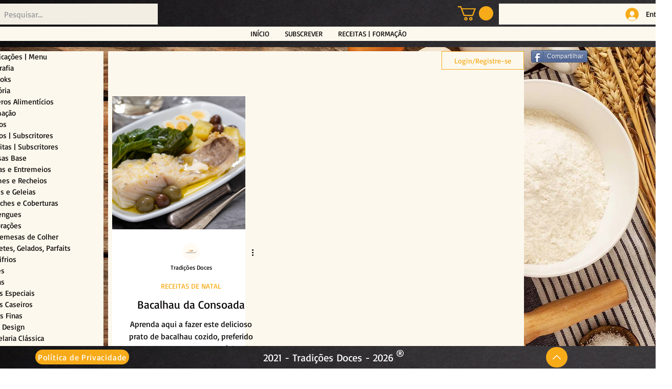

--- FILE ---
content_type: text/html; charset=utf-8
request_url: https://www.google.com/recaptcha/api2/aframe
body_size: 267
content:
<!DOCTYPE HTML><html><head><meta http-equiv="content-type" content="text/html; charset=UTF-8"></head><body><script nonce="s2QFm_uCrZWAWFSscG7NdA">/** Anti-fraud and anti-abuse applications only. See google.com/recaptcha */ try{var clients={'sodar':'https://pagead2.googlesyndication.com/pagead/sodar?'};window.addEventListener("message",function(a){try{if(a.source===window.parent){var b=JSON.parse(a.data);var c=clients[b['id']];if(c){var d=document.createElement('img');d.src=c+b['params']+'&rc='+(localStorage.getItem("rc::a")?sessionStorage.getItem("rc::b"):"");window.document.body.appendChild(d);sessionStorage.setItem("rc::e",parseInt(sessionStorage.getItem("rc::e")||0)+1);localStorage.setItem("rc::h",'1769098957179');}}}catch(b){}});window.parent.postMessage("_grecaptcha_ready", "*");}catch(b){}</script></body></html>